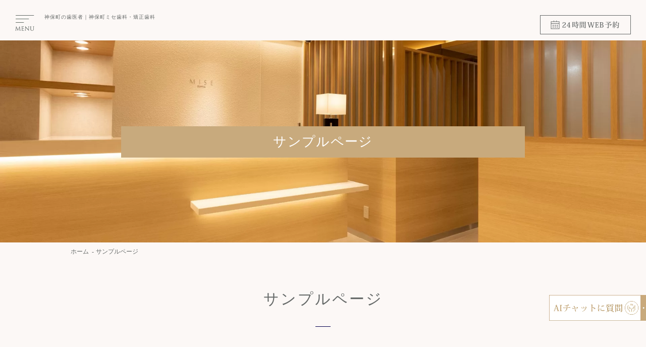

--- FILE ---
content_type: text/html; charset=UTF-8
request_url: https://www.mise-dc.com/sample-page/
body_size: 8025
content:
<!doctype html>
<html>
<head>
<!-- wexal_pst_init.js does not exist -->
<!-- engagement_delay.js does not exist -->
<link rel="dns-prefetch" href="//www.googletagmanager.com/">
<link rel="preconnect" href="//www.googletagmanager.com/">
<link rel="dns-prefetch" href="//console.nomoca-ai.com/">
<link rel="dns-prefetch" href="//polyfill.io/">
<link rel="dns-prefetch" href="//ajax.googleapis.com/">
<!-- Google Tag Manager -->
<script>(function(w,d,s,l,i){w[l]=w[l]||[];w[l].push({'gtm.start':
new Date().getTime(),event:'gtm.js'});var f=d.getElementsByTagName(s)[0],
j=d.createElement(s),dl=l!='dataLayer'?'&l='+l:'';j.async=true;j.src=
'https://www.googletagmanager.com/gtm.js?id='+i+dl;f.parentNode.insertBefore(j,f);
})(window,document,'script','dataLayer','GTM-WRRS6ZD3');</script>
<!-- End Google Tag Manager -->
<meta charset="UTF-8">
<meta name="viewport" content="width=device-width, initial-scale=1">
<title>サンプルページ｜神保町の歯医者 | 神保町ミセ⻭科・矯正⻭科</title>
<link rel="shortcut icon" href="https://www.mise-dc.com/favicon.ico" type="image/vnd.microsoft.icon">
<link rel="icon" href="https://www.mise-dc.com/favicon.ico" type="image/vnd.microsoft.icon">
<link rel="shortcut icon" href="https://www.mise-dc.com/images/common/favicon.ico" type="image/vnd.microsoft.icon">
<link rel="icon" href="https://www.mise-dc.com/images/common/favicon.ico" type="image/vnd.microsoft.icon">
<link rel="canonical" href="https://www.mise-dc.com/">
<link rel="stylesheet" href="https://www.mise-dc.com/css/reset.css">
<link rel="stylesheet" href="https://www.mise-dc.com/css/common.css">
<link rel="stylesheet" href="https://www.mise-dc.com/css/page.css">
<link rel="stylesheet" href="https://www.mise-dc.com/css/page-sp.css">
<meta property="og:image" content="https://www.mise-dc.com/images/index/og_main.jpg"/>
<script crossorigin="anonymous" src="https://polyfill.io/v3/polyfill.min.js?features=default%2CHTMLPictureElement"></script>
<script src="https://ajax.googleapis.com/ajax/libs/jquery/3.5.1/jquery.min.js"></script>
<!-- All in One SEO 4.9.3 - aioseo.com -->
<meta name="description" content="これはサンプルページです。同じ位置に固定され、(多くのテーマでは) サイトナビゲーションメニューに含まれる点が"/>
<meta name="robots" content="max-image-preview:large"/>
<link rel="canonical" href="https://www.mise-dc.com/sample-page/"/>
<meta name="generator" content="All in One SEO (AIOSEO) 4.9.3"/>
<meta property="og:locale" content="ja_JP"/>
<meta property="og:site_name" content="神保町の歯医者・矯正歯科｜神保町ミセ⻭科・矯正⻭科 | 神保町駅から徒歩1分の神保町ミセ歯科・矯正歯科のホームページ。土日診療。虫歯治療から予防歯科、セラミックやホワイトニングの審美歯科、インプラント治療、歯列矯正まで幅広く診療しております。"/>
<meta property="og:type" content="article"/>
<meta property="og:title" content="サンプルページ | 神保町の歯医者・矯正歯科｜神保町ミセ⻭科・矯正⻭科"/>
<meta property="og:description" content="これはサンプルページです。同じ位置に固定され、(多くのテーマでは) サイトナビゲーションメニューに含まれる点が"/>
<meta property="og:url" content="https://www.mise-dc.com/sample-page/"/>
<meta property="article:published_time" content="2021-05-28T11:17:59+00:00"/>
<meta property="article:modified_time" content="2021-05-28T11:17:59+00:00"/>
<meta name="twitter:card" content="summary"/>
<meta name="twitter:title" content="サンプルページ | 神保町の歯医者・矯正歯科｜神保町ミセ⻭科・矯正⻭科"/>
<meta name="twitter:description" content="これはサンプルページです。同じ位置に固定され、(多くのテーマでは) サイトナビゲーションメニューに含まれる点が"/>
<script type="application/ld+json" class="aioseo-schema">
			{"@context":"https:\/\/schema.org","@graph":[{"@type":"BreadcrumbList","@id":"https:\/\/www.mise-dc.com\/sample-page\/#breadcrumblist","itemListElement":[{"@type":"ListItem","@id":"https:\/\/www.mise-dc.com#listItem","position":1,"name":"\u30db\u30fc\u30e0","item":"https:\/\/www.mise-dc.com","nextItem":{"@type":"ListItem","@id":"https:\/\/www.mise-dc.com\/sample-page\/#listItem","name":"\u30b5\u30f3\u30d7\u30eb\u30da\u30fc\u30b8"}},{"@type":"ListItem","@id":"https:\/\/www.mise-dc.com\/sample-page\/#listItem","position":2,"name":"\u30b5\u30f3\u30d7\u30eb\u30da\u30fc\u30b8","previousItem":{"@type":"ListItem","@id":"https:\/\/www.mise-dc.com#listItem","name":"\u30db\u30fc\u30e0"}}]},{"@type":"Organization","@id":"https:\/\/www.mise-dc.com\/#organization","name":"\u795e\u4fdd\u753a\u30df\u30bb\u6b6f\u79d1\u30fb\u77ef\u6b63\u6b6f\u79d1","description":"\u795e\u4fdd\u753a\u99c5\u304b\u3089\u5f92\u6b691\u5206\u306e\u795e\u4fdd\u753a\u30df\u30bb\u6b6f\u79d1\u30fb\u77ef\u6b63\u6b6f\u79d1\u306e\u30db\u30fc\u30e0\u30da\u30fc\u30b8\u3002\u571f\u65e5\u8a3a\u7642\u3002\u866b\u6b6f\u6cbb\u7642\u304b\u3089\u4e88\u9632\u6b6f\u79d1\u3001\u30bb\u30e9\u30df\u30c3\u30af\u3084\u30db\u30ef\u30a4\u30c8\u30cb\u30f3\u30b0\u306e\u5be9\u7f8e\u6b6f\u79d1\u3001\u30a4\u30f3\u30d7\u30e9\u30f3\u30c8\u6cbb\u7642\u3001\u6b6f\u5217\u77ef\u6b63\u307e\u3067\u5e45\u5e83\u304f\u8a3a\u7642\u3057\u3066\u304a\u308a\u307e\u3059\u3002","url":"https:\/\/www.mise-dc.com\/","telephone":"+81355777030","logo":{"@type":"ImageObject","url":"http:\/\/www.mise-dc.com\/images\/common\/logo_kanban.png","@id":"https:\/\/www.mise-dc.com\/sample-page\/#organizationLogo"},"image":{"@id":"https:\/\/www.mise-dc.com\/sample-page\/#organizationLogo"}},{"@type":"WebPage","@id":"https:\/\/www.mise-dc.com\/sample-page\/#webpage","url":"https:\/\/www.mise-dc.com\/sample-page\/","name":"\u30b5\u30f3\u30d7\u30eb\u30da\u30fc\u30b8 | \u795e\u4fdd\u753a\u306e\u6b6f\u533b\u8005\u30fb\u77ef\u6b63\u6b6f\u79d1\uff5c\u795e\u4fdd\u753a\u30df\u30bb\u2eed\u79d1\u30fb\u77ef\u6b63\u2eed\u79d1","description":"\u3053\u308c\u306f\u30b5\u30f3\u30d7\u30eb\u30da\u30fc\u30b8\u3067\u3059\u3002\u540c\u3058\u4f4d\u7f6e\u306b\u56fa\u5b9a\u3055\u308c\u3001(\u591a\u304f\u306e\u30c6\u30fc\u30de\u3067\u306f) \u30b5\u30a4\u30c8\u30ca\u30d3\u30b2\u30fc\u30b7\u30e7\u30f3\u30e1\u30cb\u30e5\u30fc\u306b\u542b\u307e\u308c\u308b\u70b9\u304c","inLanguage":"ja","isPartOf":{"@id":"https:\/\/www.mise-dc.com\/#website"},"breadcrumb":{"@id":"https:\/\/www.mise-dc.com\/sample-page\/#breadcrumblist"},"datePublished":"2021-05-28T11:17:59+09:00","dateModified":"2021-05-28T11:17:59+09:00"},{"@type":"WebSite","@id":"https:\/\/www.mise-dc.com\/#website","url":"https:\/\/www.mise-dc.com\/","name":"\u795e\u4fdd\u753a\u30df\u30bb\u6b6f\u79d1\u30fb\u77ef\u6b63\u6b6f\u79d1","description":"\u795e\u4fdd\u753a\u99c5\u304b\u3089\u5f92\u6b691\u5206\u306e\u795e\u4fdd\u753a\u30df\u30bb\u6b6f\u79d1\u30fb\u77ef\u6b63\u6b6f\u79d1\u306e\u30db\u30fc\u30e0\u30da\u30fc\u30b8\u3002\u571f\u65e5\u8a3a\u7642\u3002\u866b\u6b6f\u6cbb\u7642\u304b\u3089\u4e88\u9632\u6b6f\u79d1\u3001\u30bb\u30e9\u30df\u30c3\u30af\u3084\u30db\u30ef\u30a4\u30c8\u30cb\u30f3\u30b0\u306e\u5be9\u7f8e\u6b6f\u79d1\u3001\u30a4\u30f3\u30d7\u30e9\u30f3\u30c8\u6cbb\u7642\u3001\u6b6f\u5217\u77ef\u6b63\u307e\u3067\u5e45\u5e83\u304f\u8a3a\u7642\u3057\u3066\u304a\u308a\u307e\u3059\u3002","inLanguage":"ja","publisher":{"@id":"https:\/\/www.mise-dc.com\/#organization"}}]}
		</script>
<!-- All in One SEO -->
<link rel="alternate" type="application/rss+xml" title="神保町の歯医者・矯正歯科｜神保町ミセ⻭科・矯正⻭科 &raquo; フィード" href="https://www.mise-dc.com/feed/"/>
<link rel="alternate" type="application/rss+xml" title="神保町の歯医者・矯正歯科｜神保町ミセ⻭科・矯正⻭科 &raquo; コメントフィード" href="https://www.mise-dc.com/comments/feed/"/>
<link rel="alternate" type="application/rss+xml" title="神保町の歯医者・矯正歯科｜神保町ミセ⻭科・矯正⻭科 &raquo; サンプルページ のコメントのフィード" href="https://www.mise-dc.com/sample-page/feed/"/>
<link rel="alternate" title="oEmbed (JSON)" type="application/json+oembed" href="https://www.mise-dc.com/wp-json/oembed/1.0/embed?url=https%3A%2F%2Fwww.mise-dc.com%2Fsample-page%2F"/>
<link rel="alternate" title="oEmbed (XML)" type="text/xml+oembed" href="https://www.mise-dc.com/wp-json/oembed/1.0/embed?url=https%3A%2F%2Fwww.mise-dc.com%2Fsample-page%2F&#038;format=xml"/>
<!-- This site uses the Google Analytics by MonsterInsights plugin v9.11.1 - Using Analytics tracking - https://www.monsterinsights.com/ -->
<!-- Note: MonsterInsights is not currently configured on this site. The site owner needs to authenticate with Google Analytics in the MonsterInsights settings panel. -->
<!-- No tracking code set -->
<!-- / Google Analytics by MonsterInsights -->
<style id='wp-img-auto-sizes-contain-inline-css' type='text/css'>
img:is([sizes=auto i],[sizes^="auto," i]){contain-intrinsic-size:3000px 1500px}
/*# sourceURL=wp-img-auto-sizes-contain-inline-css */
</style>
<style id='wp-emoji-styles-inline-css' type='text/css'>

	img.wp-smiley, img.emoji {
		display: inline !important;
		border: none !important;
		box-shadow: none !important;
		height: 1em !important;
		width: 1em !important;
		margin: 0 0.07em !important;
		vertical-align: -0.1em !important;
		background: none !important;
		padding: 0 !important;
	}
/*# sourceURL=wp-emoji-styles-inline-css */
</style>
<style id='wp-block-library-inline-css' type='text/css'>
:root{--wp-block-synced-color:#7a00df;--wp-block-synced-color--rgb:122,0,223;--wp-bound-block-color:var(--wp-block-synced-color);--wp-editor-canvas-background:#ddd;--wp-admin-theme-color:#007cba;--wp-admin-theme-color--rgb:0,124,186;--wp-admin-theme-color-darker-10:#006ba1;--wp-admin-theme-color-darker-10--rgb:0,107,160.5;--wp-admin-theme-color-darker-20:#005a87;--wp-admin-theme-color-darker-20--rgb:0,90,135;--wp-admin-border-width-focus:2px}@media (min-resolution:192dpi){:root{--wp-admin-border-width-focus:1.5px}}.wp-element-button{cursor:pointer}:root .has-very-light-gray-background-color{background-color:#eee}:root .has-very-dark-gray-background-color{background-color:#313131}:root .has-very-light-gray-color{color:#eee}:root .has-very-dark-gray-color{color:#313131}:root .has-vivid-green-cyan-to-vivid-cyan-blue-gradient-background{background:linear-gradient(135deg,#00d084,#0693e3)}:root .has-purple-crush-gradient-background{background:linear-gradient(135deg,#34e2e4,#4721fb 50%,#ab1dfe)}:root .has-hazy-dawn-gradient-background{background:linear-gradient(135deg,#faaca8,#dad0ec)}:root .has-subdued-olive-gradient-background{background:linear-gradient(135deg,#fafae1,#67a671)}:root .has-atomic-cream-gradient-background{background:linear-gradient(135deg,#fdd79a,#004a59)}:root .has-nightshade-gradient-background{background:linear-gradient(135deg,#330968,#31cdcf)}:root .has-midnight-gradient-background{background:linear-gradient(135deg,#020381,#2874fc)}:root{--wp--preset--font-size--normal:16px;--wp--preset--font-size--huge:42px}.has-regular-font-size{font-size:1em}.has-larger-font-size{font-size:2.625em}.has-normal-font-size{font-size:var(--wp--preset--font-size--normal)}.has-huge-font-size{font-size:var(--wp--preset--font-size--huge)}.has-text-align-center{text-align:center}.has-text-align-left{text-align:left}.has-text-align-right{text-align:right}.has-fit-text{white-space:nowrap!important}#end-resizable-editor-section{display:none}.aligncenter{clear:both}.items-justified-left{justify-content:flex-start}.items-justified-center{justify-content:center}.items-justified-right{justify-content:flex-end}.items-justified-space-between{justify-content:space-between}.screen-reader-text{border:0;clip-path:inset(50%);height:1px;margin:-1px;overflow:hidden;padding:0;position:absolute;width:1px;word-wrap:normal!important}.screen-reader-text:focus{background-color:#ddd;clip-path:none;color:#444;display:block;font-size:1em;height:auto;left:5px;line-height:normal;padding:15px 23px 14px;text-decoration:none;top:5px;width:auto;z-index:100000}html :where(.has-border-color){border-style:solid}html :where([style*=border-top-color]){border-top-style:solid}html :where([style*=border-right-color]){border-right-style:solid}html :where([style*=border-bottom-color]){border-bottom-style:solid}html :where([style*=border-left-color]){border-left-style:solid}html :where([style*=border-width]){border-style:solid}html :where([style*=border-top-width]){border-top-style:solid}html :where([style*=border-right-width]){border-right-style:solid}html :where([style*=border-bottom-width]){border-bottom-style:solid}html :where([style*=border-left-width]){border-left-style:solid}html :where(img[class*=wp-image-]){height:auto;max-width:100%}:where(figure){margin:0 0 1em}html :where(.is-position-sticky){--wp-admin--admin-bar--position-offset:var(--wp-admin--admin-bar--height,0px)}@media screen and (max-width:600px){html :where(.is-position-sticky){--wp-admin--admin-bar--position-offset:0px}}

/*# sourceURL=wp-block-library-inline-css */
</style>
<style id='classic-theme-styles-inline-css' type='text/css'>
/*! This file is auto-generated */
.wp-block-button__link{color:#fff;background-color:#32373c;border-radius:9999px;box-shadow:none;text-decoration:none;padding:calc(.667em + 2px) calc(1.333em + 2px);font-size:1.125em}.wp-block-file__button{background:#32373c;color:#fff;text-decoration:none}
/*# sourceURL=/wp-includes/css/classic-themes.min.css */
</style>
<link rel='stylesheet' id='contact-form-7-css' href='https://www.mise-dc.com/wp-content/plugins/contact-form-7/includes/css/styles.css?ver=5.9' type='text/css' media='all'/>
<link rel='stylesheet' id='aurora-heatmap-css' href='https://www.mise-dc.com/wp-content/plugins/aurora-heatmap/style.css?ver=1.7.1' type='text/css' media='all'/>
<link rel='stylesheet' id='wp-block-paragraph-css' href='https://www.mise-dc.com/wp-includes/blocks/paragraph/style.min.css?ver=6.9' type='text/css' media='all'/>
<link rel='stylesheet' id='wp-block-quote-css' href='https://www.mise-dc.com/wp-includes/blocks/quote/style.min.css?ver=6.9' type='text/css' media='all'/>
<script type="text/javascript" id="aurora-heatmap-js-extra">
/* <![CDATA[ */
var aurora_heatmap = {"_mode":"reporter","ajax_url":"https://www.mise-dc.com/wp-admin/admin-ajax.php","action":"aurora_heatmap","reports":"click_pc,click_mobile","debug":"0","ajax_delay_time":"3000","ajax_interval":"10","ajax_bulk":null};
//# sourceURL=aurora-heatmap-js-extra
/* ]]> */
</script>
<script type="text/javascript" src="https://www.mise-dc.com/wp-content/plugins/aurora-heatmap/js/aurora-heatmap.min.js?ver=1.7.1" id="aurora-heatmap-js"></script>
<link rel="https://api.w.org/" href="https://www.mise-dc.com/wp-json/"/><link rel="alternate" title="JSON" type="application/json" href="https://www.mise-dc.com/wp-json/wp/v2/pages/2"/><link rel="EditURI" type="application/rsd+xml" title="RSD" href="https://www.mise-dc.com/xmlrpc.php?rsd"/>
<meta name="generator" content="WordPress 6.9"/>
<link rel='shortlink' href='https://www.mise-dc.com/?p=2'/>
<script>
	(function(d) {
	  var config = {
		kitId: 'zke0eyg',
		scriptTimeout: 3000,
		async: true
	  },
	  h=d.documentElement,t=setTimeout(function(){h.className=h.className.replace(/\bwf-loading\b/g,"")+" wf-inactive";},config.scriptTimeout),tk=d.createElement("script"),f=false,s=d.getElementsByTagName("script")[0],a;h.className+=" wf-loading";tk.src='https://use.typekit.net/'+config.kitId+'.js';tk.async=true;tk.onload=tk.onreadystatechange=function(){a=this.readyState;if(f||a&&a!="complete"&&a!="loaded")return;f=true;clearTimeout(t);try{Typekit.load(config)}catch(e){}};s.parentNode.insertBefore(tk,s)
	})(document);
</script>
<!--
<PageMap>
	<DataObject type="thumbnail">
		<Attribute name="src" value="https://www.mise-dc.com/images/index/thumbnail.jpg" />
		<Attribute name="width" value="100" />
		<Attribute name="height" value="100" />
	</DataObject>
</PageMap>
-->
<script type="application/ld+json">
		{
			"@context": "http://schema.org",

			"@type": "LocalBusiness",

			"name": "神保町ミセ歯科・矯正歯科 インプラント/歯周病/矯正歯科/歯医者",

			"image": "https://www.mise-dc.com/images/doctor/dr_new_02.jpg",

			"address": {
				"@type": "PostalAddress",
				"streetAddress": "神田神保町１丁目４ 神保町１－４ビル 2F",
				"addressLocality": "千代田区",
				"addressRegion": "東京都",
				"postalCode": "101-0051",
				"addressCountry": "JP"
			},

			"telephone": "03-5577-7030",
			"priceRange": "¥3,000～¥1,000,000",
		"openingHoursSpecification": [{
				"@type": "OpeningHoursSpecification",
				"dayOfWeek": [
				"Sunday",
					"Monday",
					"Tuesday",
					"Wednesday",
					"Friday",
					"Saturday"				
				],
				"opens": "9:00",
				"closes": "19:00"
			}]
		}
	</script>
<script type="application/ld+json">
    {
      "@context": "https://schema.org",
      "@type": "BreadcrumbList",
      "itemListElement": [{
        "@type": "ListItem",
        "position": 1,
        "name": "神保町ミセ⻭科・矯正⻭科",
        "item": "https://www.mise-dc.com/"
      },{
        "@type": "ListItem",
        "position": 2,
        "name": "サンプルページ",
        "item": "https://www.mise-dc.com/sample-page/"
      }]
    }
</script>
</head>
<!-- Google tag (gtag.js) -->
<script async src="https://www.googletagmanager.com/gtag/js?id=AW-16510282217"></script>
<script>
  window.dataLayer = window.dataLayer || [];
  function gtag(){dataLayer.push(arguments);}
  gtag('js', new Date());

  gtag('config', 'AW-16510282217');
</script>
<body id="top">
<!-- Google Tag Manager (noscript) -->
<noscript><iframe src="https://www.googletagmanager.com/ns.html?id=GTM-WRRS6ZD3" height="0" width="0" style="display:none;visibility:hidden"></iframe></noscript>
<!-- End Google Tag Manager (noscript) -->
<div class="body-wrap" id="container">
<div class="fixedBox pc">
<div class="inner flexB">
<div class="menuBtn"></div>
<div class="logo"><a href="/">
<img src="https://www.mise-dc.com/images/common/logo_img01.png" alt="神保町ミセ⻭科・矯正⻭科">
</a></div>
<div class="link"><a href="https://www.mise-dc.com/contact.html">
<img src="https://www.mise-dc.com/images/common/img02.png" alt="24時間WEB予約">
</a></div>
</div>
</div>
<div class="spFixedBox sp flex">
<div class="menuBtn"></div>
<div class="tel"><a href="tel:03-5577-7030"><span>電話をかける</span></a></div>
<div class="web"><a href="https://www.mise-dc.com/contact.html"><span>24時間WEB予約</span></a></div>
</div>
<div class="menuBox">
<div class="logoImg sp">
<a href="/"><img src="https://www.mise-dc.com/images/common/h1_img.png" width="265" alt="神保町ミセ⻭科・矯正⻭科"></a>
</div>
<ul>
<li><a href="/">HOME</a></li>
<li><a href="https://www.mise-dc.com/feature.html">当院の特徴</a></li>
<li><a href="https://www.mise-dc.com/first.html">初めての方へ</a></li>
<li><a href="https://www.mise-dc.com/doctor.html">ドクター紹介</a></li>
<li><a href="https://www.mise-dc.com/treatment/">診療メニュー</a></li>
<li><a href="https://www.mise-dc.com/price.html">料金表</a>
</li><li><a href="https://www.mise-dc.com/price.html#loan">デンタルローン</a>
</li><li><a href="https://www.mise-dc.com/price.html#koujo">医療費控除</a></li>
<li><a href="https://www.mise-dc.com/clinic.html">医院紹介</a></li>
<li><a href="https://www.mise-dc.com/access.html">アクセス</a></li>
</ul>
</div>
<header id="gHeader" class="flexB">
<div class="hBox flex">
<div class="menuBtn"></div>
<p><a href="/">神保町の⻭医者</a>｜神保町ミセ⻭科・矯正⻭科</p>
</div>
<div class="hLink pc"><a href="/contact.html">
<img src="https://www.mise-dc.com/images/common/img02.png" alt="24時間WEB予約">
</a></div>
</header>
<div class="mv clinic">
<!---------------------------------------------------------------------------
            .mv に任意のクラス名を足してpage.cssにてbackground-imageを設定してください。
            (sampleの部分を任意のものに変える)
        ---------------------------------------------------------------------------->
</div>
<ul class="pankuzu">
<li><a href="/">ホーム</a></li>
<li><a href="https://www.mise-dc.com/sample-page/">サンプルページ</a></li>
</ul>
<main id="main">
<h1 class="blog_1">サンプルページ</h1>
<section>
<div id="post-2" class="post-2 page type-page status-publish hentry">
<h1 class="entry-title">サンプルページ</h1>
<p>これはサンプルページです。同じ位置に固定され、(多くのテーマでは) サイトナビゲーションメニューに含まれる点がブログ投稿とは異なります。まずは、サイト訪問者に対して自分のことを説明する自己紹介ページを作成するのが一般的です。たとえば以下のようなものです。</p>
<blockquote class="wp-block-quote is-layout-flow wp-block-quote-is-layout-flow"><p>はじめまして。昼間はバイク便のメッセンジャーとして働いていますが、俳優志望でもあります。これは僕のサイトです。ロサンゼルスに住み、ジャックという名前のかわいい犬を飼っています。好きなものはピニャコラーダ、そして通り雨に濡れること。</p></blockquote>
<p>または、このようなものです。</p>
<blockquote class="wp-block-quote is-layout-flow wp-block-quote-is-layout-flow"><p>XYZ 小道具株式会社は1971年の創立以来、高品質の小道具を皆様にご提供させていただいています。ゴッサム・シティに所在する当社では2,000名以上の社員が働いており、様々な形で地域のコミュニティへ貢献しています。</p></blockquote>
<p>新しく WordPress ユーザーになった方は、<a href="https://www.mise-dc.com/wp-admin/">ダッシュボード</a>へ行ってこのページを削除し、独自のコンテンツを含む新しいページを作成してください。それでは、お楽しみください !</p>
</div><!-- #post-## -->
</section>
</main>
<script>
    document.addEventListener('DOMContentLoaded', () => {
        const tocList = document.getElementById('toc-list');
        const headings = document.querySelectorAll('main h2, main h3');
        let h2Counter = 0;

        headings.forEach((heading, index) => {
            // 自動でIDを付与
            if (!heading.id) {
                heading.id = `heading-${index + 1}`;
            }

            const li = document.createElement('li');

            if (heading.tagName.toLowerCase() === 'h2') {
                h2Counter += 1;
                li.innerHTML = `<a href="#${heading.id}"><span class="number">${h2Counter}</span>${heading.textContent}</a>`;
            } else {
                li.innerHTML = `<a href="#${heading.id}">${heading.textContent}</a>`;
                li.classList.add('h3'); // 子見出しスタイル
            }

            tocList.appendChild(li);
        });

        // 開閉ボタンの処理
        const toggleBtn = document.querySelector('.toggle-btn');
        const toggleText = toggleBtn.querySelector('.toggle-text');
        const toggleAction = toggleBtn.querySelector('.toggle-action');
        const toc = document.querySelector('.toc');
        const toggleControl = document.querySelector('.toggle-control');

        const updateButtonText = () => {
            const isOpen = toc.classList.contains('open');
            toggleText.textContent = '目次';
            toggleAction.textContent = isOpen ? '閉じる' : '開く';
            toggleControl.textContent = isOpen ? '[閉じる]' : '開ける';
        };

        toggleBtn.addEventListener('click', () => {
            toc.classList.toggle('open');
            updateButtonText();
        });

        toggleControl.addEventListener('click', () => {
            toc.classList.toggle('open');
            updateButtonText();
        });

        // PCではデフォルトで開く
        if (window.innerWidth > 768) {
            toc.classList.add('open');
        }

        updateButtonText();
    });
</script>
<script>
    document.querySelectorAll('.qa-question').forEach(q => {
      q.addEventListener('click', () => {
        const item = q.closest('.qa-item');
        item.classList.toggle('open');
      });
    });
  </script>
<footer id="gFooter">
<div class="fBox">
<div class="fLogo"><a href="/">
<img src="https://www.mise-dc.com/images/common/f_logo.png" alt="神保町ミセ⻭科・矯正⻭科">
</a></div>
<div class="inner flexB">
<div class="lBox">
<div class="comTel"><a href="tel:03-5577-7030">03-5577-7030</a></div>
<p class="add">〒101-0051<br>
東京都千代田区神田神保町1-4<br class="sp">
神保町1-4ビル2F</p>
<p>神保町の歯医者｜神保町ミセ歯科・矯正歯科</p>
<p>東京メトロ半蔵門線神保町駅徒歩1分<br>
都営地下鉄三田線徒歩1分<br>
都営地下鉄新宿線徒歩1分</p>
<div class="tableBox">
<table>
<tbody>
<tr>
<th>診療時間</th>
<td>午前</td>
<td>午後</td>
</tr>
<tr>
<th>月・火・水・金</th>
<td>09:30 - 13:30</td>
<td>15:00 - 19:00</td>
</tr>
<tr>
<th>土</th>
<td>09:00 - 13:00</td>
<td>14:30 - 18:30</td>
</tr>
<tr>
<th>日</th>
<td>09:00 - 14:30</td>
<td>-</td>
</tr>
<tr>
                                   <th>祝日<br><span class="smalltime">(木曜以外の平日)</span></th>
<td>09:00 - 14:30</td>
<td>-</td>
</tr>
</tbody>
</table>
</div>
<p class="note">
※休診日：木曜・第1,3日曜・第2,4,5月曜<br>
※勉強会参加等で急遽休診になることがあります
</p>
</div>
<div class="rBox flexB">
<div class="naviBox">
<ul class="naviList">
<li><a href="/">HOME</a></li>
<li><a href="https://www.mise-dc.com/doctor.html">ドクター紹介</a></li>
<li class="li01"><a href="https://www.mise-dc.com/feature.html">当院の特徴</a>
<!--
								<span class="icon sp"></span>
                                <ul class="subNavi subNavi01">
                                    <li><a href="../feature.html#feature1">- 東京医科歯科大学の紹介先クリニック</a></li>
                                    <li><a href="../feature.html#feature2">- 患者様に寄り添うカウンセリング</a></li>
                                    <li><a href="../feature.html#feature3">- 痛くない・怖くない患者様⽬線の診療</a></li>
                                    <li><a href="../feature.html#feature4">- 各専⾨ドクターとのチーム診療</a></li>
                                    <li><a href="../feature.html#feature5">- 先進の医療設備、プライバシー保護</a></li>
                                    <li><a href="../feature.html#feature6">- セカンドオピニオン対応医院</a></li>
                                </ul>
-->
</li>
<li><a href="https://www.mise-dc.com/first.html">初めての⽅へ</a></li>
<li><a href="https://www.mise-dc.com/clinic.html">医院紹介</a></li>
<li><a href="https://www.mise-dc.com/price.html">料金表</a></li>
<li><a href="https://www.mise-dc.com/access.html">アクセス</a></li>
<li><a href="https://www.mise-dc.com/recruit.html">求人情報</a></li>
<li><a href="https://www.mise-dc.com/contact.html">お問い合わせ</a></li>
</ul>
</div>
<div class="naviBox naviBox01">
<ul class="naviList">
<li><a href="https://www.mise-dc.com/treatment/">診療メニュー</a>
<ul class="subNavi">
<li><a href="https://www.mise-dc.com/treatment/caries.html">- 虫歯治療</a></li>
<li><a href="https://www.mise-dc.com/treatment/perio.html">- 歯周病</a></li>
<li><a href="https://www.mise-dc.com/treatment/endo.html">- 根管治療</a></li>
<li><a href="https://www.mise-dc.com/treatment/wisdom.html">- 親知らず抜歯</a></li>
<li><a href="https://www.mise-dc.com/treatment/esthetic.html">- 審美歯科</a></li>
<li><a href="https://www.mise-dc.com/treatment/ortho.html">- 矯正歯科</a></li>
<li><a href="https://www.mise-dc.com/treatment/whitening.html">- ホワイトニング</a></li>
<li><a href="https://www.mise-dc.com/treatment/implant.html">- インプラント</a></li>
<li><a href="https://www.mise-dc.com/treatment/kids.html">- 小児歯科</a></li>
<li><a href="https://www.mise-dc.com/treatment/bruxism.html">- TMDs(顎関節症)<br>
食いしばり治療</a></li>
<li><a href="https://www.mise-dc.com/treatment/denture.html">- 入れ歯</a></li>
<li><a href="https://www.mise-dc.com/treatment/surgery.html">- 口腔外科</a></li>
<li><a href="https://www.mise-dc.com/treatment/prevention.html">- 予防歯科</a></li>
</ul>
</li>
</ul>
</div>
</div>
</div>
<div class="bnr_wrap mt40">
<a href="https://www.mise-dc.com/recruit.html">
<img src="https://www.mise-dc.com/images/recruit/recruit_pc.jpg" alt="求人バナー">
<!--                    <img src="images/recruit/recruit_sp.jpg" alt="求人バナー" class="sp">-->
</a>
</div>
</div>
<button id="open-chatbot">
<img class="chatbot-ai" src="/images/common/fixed_ai_pc.png" alt="チャットボット">
</button>
<div class="address"><a href="/"><small class="copyright">&copy;神保町の⻭医者｜神保町ミセ⻭科・矯正⻭科</small></a></div>
</footer>
</div><!-- .body-wrap -->
<script type="text/javascript" src="https://www.mise-dc.com/js/common.js"></script>
<script type="text/javascript" src="https://www.mise-dc.com/js/page.js"></script>
<script src="https://console.nomoca-ai.com/api/chatbot?bid=NDI3MTM5NTItNjU3MS01OGYxLTVmN2ItZmY2MWEzMmY5NTBkOkJvdDo4NjE=&open_trigger=banner"></script>
</body>
</html>

--- FILE ---
content_type: text/css
request_url: https://www.mise-dc.com/css/common.css
body_size: 2583
content:
@import url("https://fonts.googleapis.com/css2?family=Noto+Sans+JP:wght@100;300;400;500;700;900&display=swap");html{font-size:62.5%}body,input,option,select,table,textarea{font-family:kozuka-gothic-pr6n,sans-serif}img{height:auto;max-width:100%;vertical-align:top}a,a:link{text-decoration:none;transition:.3s;-webkit-transition:.3s}a,a:active,a:hover,a:link,a:visited{color:#656968}.clearfix:after{clear:both;content:"";display:block}.flex,.flexA,.flexB,.flexC{display:flex;flex-wrap:wrap}.flexA{justify-content:space-around}.flexB{justify-content:space-between}.flexC{justify-content:center}body{text-size-adjust:none;-webkit-text-size-adjust:none;background-color:#fff;color:#656968;font-size:1.5rem;font-weight:400;line-height:1.5}body.fixed{height:100%;overflow-y:scroll;position:fixed;width:100%;z-index:10000}#container{background-color:#f3eee7;position:relative;text-align:left}#main{display:block}a:hover{opacity:.7}@media (min-width:768px){.sp{display:none!important}}@media (max-width:1024px){a:hover,a:hover img{opacity:1!important}a[href^="tel:"]{cursor:pointer;pointer-events:auto}}@media (max-width:767px){.pc{display:none!important}}#gHeader{box-sizing:border-box;left:0;padding:26px 30px 0;position:absolute;top:0;width:100%;z-index:10}#gHeader .hBox .menuBtn{background:url(../images/common/webp/img01.webp) no-repeat top/38px auto;cursor:pointer;height:32px;margin:4px 20px 0 0;width:38px}.no-webp #gHeader .hBox .menuBtn{background-image:url(../images/common/img01.png)}#gHeader .hBox .menuBtn.on{background-image:url(../images/common/webp/close.webp)}.no-webp #gHeader .hBox .menuBtn.on{background-image:url(../images/common/close.png)}#gHeader .hBox p{font-size:1rem;letter-spacing:.1em;width:240px}#gHeader .hLink{margin-top:4px;width:180px}@media (max-width:767px){#gHeader{padding:18px 25px 0}#gHeader,#gHeader .hBox{display:block}#gHeader .hBox .menuBtn{display:none}#gHeader .hBox p{text-align:right;width:auto}}#gFooter{background-color:#656968;padding:100px 0 25px}#gFooter .fBox{margin:0 auto 72px;max-width:920px;padding:0 10px}#gFooter .fLogo{margin:0 auto 87px;width:492px}#gFooter .lBox{color:#fff;width:50%}#gFooter .lBox .comTel a{background-image:url(../images/common/webp/tel_img02.webp);color:#fff}#gFooter .lBox .comTel a:hover{opacity:1}.no-webp #gFooter .lBox .comTel a{background-image:url(../images/common/tel_img02.png)}#gFooter .lBox .add{letter-spacing:.12em;line-height:2;margin-bottom:37px}#gFooter .lBox .tableBox{margin-bottom:12px;width:100%}#gFooter .lBox .tableBox table{border-collapse:collapse;width:100%}#gFooter .lBox .tableBox td,#gFooter .lBox .tableBox th{border-bottom:1px solid grey;box-sizing:border-box;font-weight:400;letter-spacing:.12em;padding:16px 5px 16px 30px;text-align:left;vertical-align:top;width:34.2%;word-break:break-all}#gFooter .lBox .tableBox tr:first-of-type td,#gFooter .lBox .tableBox tr:first-of-type th{border-top:1px solid #b3b3b3}#gFooter .lBox .tableBox tr:last-of-type td,#gFooter .lBox .tableBox tr:last-of-type th{border-bottom:1px solid #b3b3b3}#gFooter .lBox .tableBox td{padding-left:5px;text-align:center;width:32.9%}#gFooter .lBox .note{font-size:1.3rem;letter-spacing:.12em;text-align:right}#gFooter .rBox{margin-top:-8px;width:41.2%}#gFooter .rBox .naviBox{width:61%}#gFooter .rBox .naviList li a{color:#ccc;font-size:1.4rem;letter-spacing:.05em;line-height:2.71}#gFooter .rBox .naviList li .subNavi{margin:-7px 0 4px}#gFooter .rBox .naviList li .subNavi li a{font-size:1.2rem;line-height:2.33}#gFooter .rBox .naviBox01{width:33.5%}#gFooter .address{margin:0 auto;max-width:1330px;padding:0 10px;text-align:right}#gFooter .copyright{color:#fff;font-size:1.2rem;letter-spacing:.12em}@media (max-width:950px){#gFooter .inner{display:block}#gFooter .lBox{margin-bottom:20px;width:auto}#gFooter .rBox{width:auto}}@media (max-width:767px){#gFooter{padding:51px 0 66px}#gFooter .fBox{margin:0 auto 33px;max-width:none;padding:0 25px}#gFooter .fLogo{margin:0 auto 28px;max-width:325px;width:auto}#gFooter .lBox{margin-bottom:27px}#gFooter .lBox .comTel{margin-bottom:14px;text-align:center}#gFooter .lBox .comTel a{padding-top:3px}#gFooter .lBox .add{font-size:1.4rem;margin-bottom:21px;text-align:center}#gFooter .lBox .tableBox{margin-bottom:15px}#gFooter .lBox .tableBox td,#gFooter .lBox .tableBox th{font-feature-settings:"palt";-moz-font-feature-settings:"palt";font-size:1.4rem;letter-spacing:.05em;padding:17px 2px 16px 10px}#gFooter .lBox .tableBox td{padding-left:2px}#gFooter .rBox{margin-top:0}#gFooter .rBox .naviBox{width:45.8%}#gFooter .rBox .naviList li{border-bottom:1px solid grey}#gFooter .rBox .naviList li a{font-size:1.4rem;line-height:2.65}#gFooter .rBox .naviList li.li01{position:relative}#gFooter .rBox .naviList li.li01 .icon{background:url(../images/common/webp/icon01.webp) no-repeat 50%/11px auto;display:block;height:11px;position:absolute;right:0;top:14px;width:11px}.no-webp #gFooter .rBox .naviList li.li01 .icon{background-image:url(../images/common/icon01.png)}#gFooter .rBox .naviList li.li01 .icon.on{background-image:url(../images/common/webp/icon01_on.webp)}.no-webp #gFooter .rBox .naviList li.li01 .icon.on{background-image:url(../images/common/icon01_on.png)}#gFooter .rBox .naviBox01{width:38%}#gFooter .rBox .naviList li .subNavi li{padding-left:.4em;text-indent:-.4em}#gFooter .rBox .naviBox01 li{border-bottom:none}#gFooter .rBox .naviList li .subNavi01{display:none;margin:0 -35px 10px 0}#gFooter .rBox .naviList li .subNavi01 li{border-bottom:none}#gFooter .rBox .naviList li .subNavi01 li a{font-size:1rem;letter-spacing:0}#gFooter .address{max-width:none;text-align:center}}@media (max-width:370px){#gFooter .rBox .naviList li .subNavi li a{font-size:1.1rem}#gFooter .rBox .naviList li .subNavi01 li a{font-size:.8rem}}@media (max-width:330px){#gFooter .lBox .note{font-size:1.1rem}#gFooter .lBox .tableBox td,#gFooter .lBox .tableBox th{font-size:1.2rem;letter-spacing:0}#gFooter .rBox .naviList li .subNavi li a{font-size:1rem}}@media (-ms-high-contrast:none){#gFooter .lBox .tableBox td,#gFooter .lBox .tableBox th{padding:23px 5px 10px 30px}}.trajan{font-family:trajan-pro-3,serif}.mincho{font-family:kozuka-mincho-pr6n,serif;font-weight:500}.content{margin:0 auto;max-width:920px;padding:0 10px}@media (max-width:767px){.content{max-width:none!important;padding:0 25px}}.comLink a,.comLink span{background:url(../images/common/webp/link01.webp) no-repeat right 8px center/21px auto;display:inline-block;font-family:trajan-pro-3,serif;font-size:1.3rem;letter-spacing:.05em;padding-right:35px;transition:all .3s}.no-webp .comLink a,.no-webp .comLink span{background-image:url(../images/common/link01.png)}.comLink span{padding-top:3px}.comLink a:hover{background:url(../images/common/webp/link01.webp) no-repeat 100%/21px auto;opacity:1}.no-webp .comLink a:hover{background-image:url(../images/common/link01.png)}@media (max-width:767px){.comLink a,.comLink span{background:url(../images/common/webp/link01.webp) no-repeat right 8px center/21px auto;padding-right:37px}.no-webp .comLink a,.no-webp .comLink span{background-image:url(../images/common/icon01_on.png)}.comLink a:hover{background:url(../images/common/webp/link01.webp) no-repeat right 8px center/21px auto}.no-webp .comLink a:hover{background-image:url(../images/common/link01.png)}.comLink a{padding-top:3px}}.headLine01{margin-bottom:36px}.headLine01 .jp{font-family:kozuka-mincho-pr6n,serif;font-size:3rem;font-weight:500;letter-spacing:.1em;position:relative}.headLine01 .jp:before{background-color:#656968;content:"";height:1px;position:absolute;right:-58px;top:50%;transform:translateY(-50%);width:30px}.headLine01 .en{color:#c8aa7d;display:block;font-family:trajan-pro-3,serif;font-size:1.8rem;font-weight:400;letter-spacing:.06em;margin-top:3px}@media (max-width:767px){.headLine01{margin-bottom:16px}.headLine01 .jp{font-size:2.1rem}.headLine01 .en{font-size:1.7rem;margin-top:1px}}@media (-ms-high-contrast:none){.headLine01 .jp:before{top:15px}}.comTel{margin-bottom:28px}.comTel a{background:url(../images/common/webp/tel_img01.webp) no-repeat 0/13px auto;font-family:trajan-pro-3,serif;font-size:2.2rem;letter-spacing:.1em;padding-left:19px}.no-webp .comTel a{background-image:url(../images/common/tel_img01.png)}@media (max-width:767px){.comTel{margin-bottom:8px}}.headLine02{margin-bottom:68px;text-align:center}.headLine02 .jp{display:inline-block;font-family:kozuka-mincho-pr6n,serif;font-size:3rem;font-weight:500;letter-spacing:.1em;padding:0 59px;position:relative}.headLine02 .jp:after,.headLine02 .jp:before{background-color:#656968;content:"";height:1px;left:0;position:absolute;top:50%;width:30px}.headLine02 .jp:after{left:auto;right:0}.headLine02 .en{color:#c8aa7d;display:block;font-family:trajan-pro-3,serif;font-size:1.8rem;font-weight:500;letter-spacing:.06em;margin-top:3px}@media (max-width:767px){.headLine02{margin-bottom:22px}.headLine02 .jp{font-size:2.1rem}.headLine02 .en{font-size:1.7rem;margin-top:1px}}@media (-ms-high-contrast:none){.headLine02 .jp:after,.headLine02 .jp:before{top:5px}}.comBtn{margin-bottom:71px;text-align:center}.comBtn a{display:inline-block;text-align:center}.comBtn a span{background:url(../images/common/webp/link03.webp) no-repeat 0/51px auto;display:inline-block;letter-spacing:.1em;padding:25px 0 22px 68px;transition:all .3s}.no-webp .comBtn a span{background-image:url(../images/common/link03.png)}.comBtn a:hover{opacity:1}.comBtn a:hover span{background-image:url(../images/common/webp/link03_on.webp)}.no-webp .comBtn a:hover span{background-image:url(../images/common/link03_on.png)}@media (max-width:767px){.comBtn{margin-bottom:22px}.comBtn a span{background:url(../images/common/webp/link03.webp) no-repeat 0/45px auto;font-size:1.4rem;padding:25px 0 22px 59px}.no-webp .comBtn a span{background-image:url(../images/common/link03.png)}.comBtn a:hover span{background-image:url(../images/common/webp/link03.webp)}.no-webp .comBtn a:hover span{background-image:url(../images/common/link03.png)}}@media (-ms-high-contrast:none){.comBtn a span{padding:31px 0 17px 68px}}.fixedBox{background-color:hsla(0,0%,100%,.9);box-sizing:border-box;left:0;padding:26px 30px;position:fixed;top:0;width:100%;z-index:100}.fixedBox .inner{align-items:center}.fixedBox .menuBtn{background:url(../images/common/webp/img01.webp) no-repeat 50%/39px auto;cursor:pointer;height:32px;margin-top:-2px;width:39px}.no-webp .fixedBox .menuBtn{background-image:url(../images/common/img01.png)}.fixedBox .menuBtn.on{background-image:url(../images/common/webp/close.webp)}.no-webp .fixedBox .menuBtn.on{background-image:url(../images/common/close.png)}.fixedBox .logo{margin:4px -142px 0 0;width:304px}.fixedBox .link{width:180px;z-index:10000}.menuBox{background-color:#656968;box-sizing:border-box;height:100%;left:-304px;overflow-y:auto;padding:118px 10px 50px 105px;position:fixed;top:90px;transform:translateZ(1000px);transition:all 1s;width:304px;z-index:51}.menuBox.on01{display:block!important;left:0}.menuBox li a{color:#fff;display:block;font-size:1.4rem;letter-spacing:.12em;padding:23px 0}@media (max-width:950px){.fixedBox .logo{margin-right:0}}@media (max-width:767px){.spFixedBox{background-color:#656968;border-top:1px solid #b3b3b3;bottom:0;left:0;position:fixed;width:100%;z-index:100}.spFixedBox>div{box-sizing:border-box;width:50%}.spFixedBox>div a{color:#fff;display:block;font-family:kozuka-mincho-pr6n,serif;font-size:1.4rem;font-weight:500;letter-spacing:.01em;padding:13px 5px;text-align:center}.spFixedBox>div a span{background:url(../images/common/webp/tel_img02.webp) no-repeat 0/11px auto;display:inline-block;padding:2px 0 0 20px}.no-webp .spFixedBox>div a span{background-image:url(../images/common/tel_img02.png)}.spFixedBox .tel{border-right:1px solid #b3b3b3}.spFixedBox .web a span{background:url(../images/common/webp/sp_icon01.webp) no-repeat 0/18px auto;padding-left:30px}.no-webp .spFixedBox .web a span{background-image:url(../images/common/sp_icon01.png)}.spFixedBox .menuBtn{background:url(../images/common/webp/sp_menu.webp) no-repeat 50%/58px auto;content:"";height:58px;left:9px;position:fixed;top:8px;width:58px}.no-webp .spFixedBox .menuBtn{background-image:url(../images/common/sp_menu.png)}.spFixedBox .menuBtn.on{background-image:url(../images/common/webp/sp_close.webp)}.no-webp .spFixedBox .menuBtn.on{background-image:url(../images/common/sp_close.png)}.menuBox{background-color:#f3eee7;box-sizing:border-box;left:-100%;padding:118px 10px 50px;top:0;width:100%}.menuBox.on01{left:0}.menuBox .logoImg{margin-bottom:38px;text-align:center}.menuBox li a{color:#656968;font-family:kozuka-mincho-pr6n,serif;font-size:1.6rem;letter-spacing:.1em;padding:8px 0;text-align:center}}.comLink.ta-c{text-align:center}.comLink.ta-c a{font-size:1.6rem;font-weight:700}.mt40{margin-top:40px}@media (max-width:767px){.mt40{margin-top:20px}}.bnr_list{align-items:center;display:flex;justify-content:space-between;margin-bottom:25px}.bnr_item{width:49%}@media (max-width:768px){.bnr_list{flex-direction:column}.bnr_item{width:100%}.bnr_item:not(:first-of-type){margin-top:20px}}#open-chatbot .chatbot-ai{bottom:5px;position:fixed;right:0;width:15%;z-index:999}@media (max-width:768px){#open-chatbot .chatbot-ai{bottom:58px;position:fixed;right:0;width:40%;z-index:999}}

--- FILE ---
content_type: text/css
request_url: https://www.mise-dc.com/css/page.css
body_size: 4267
content:
body{-webkit-font-smoothing:antialiased;-moz-osx-font-smoothing:grayscale}#container{background:#fcf8f6}.body-wrap{overflow:hidden;position:relative}.mv{background-position:bottom;background-size:cover;height:40rem;margin-bottom:.6rem;margin-top:8rem}.mv.sample{background-image:url(../images/dummy/mv01.jpg)}.pankuzu{margin:0 auto;width:1000px}.pankuzu li{display:inline-block;font-family:kozuka-mincho-pr6n,serif;font-size:1.2rem;font-weight:500}.pankuzu li:not(:last-of-type):after{content:"-";margin-left:.5em}.note{font-size:1.3rem;margin-top:20px}main{box-sizing:border-box;display:block;margin:6rem auto 14rem;width:800px}main h1{font-family:kozuka-mincho-pr6n,serif;font-size:3rem;font-weight:500;letter-spacing:.1em;line-height:1.6;margin-bottom:8rem;position:relative;text-align:center}main h1:after{background:#03004c;content:"";display:block;height:1px;margin:30px auto 0;width:30px}main section>img{display:block;margin:4rem 0;width:100%}main section+section{margin-top:8rem}main section>:first-cihld{margin-top:0!important}main section>:last-child{margin-bottom:0!important}main section h2:not(.no-style){background:#c8aa7d;color:#fff;font-size:2.6rem;line-height:1.6;margin:8rem 0 4rem;padding:.4em 1em;text-align:center}main section h2:not(.no-style),main section h3:not(.no-style){font-family:kozuka-mincho-pr6n,serif;font-weight:500;letter-spacing:.05em}main section h3:not(.no-style){border-bottom:1px solid;font-size:2.2rem;line-height:2;margin:6rem 0 2.6rem}main section h4:not(.no-style){background:#9b9b9c;color:#fff;font-size:1.8rem;margin:4rem 0 2rem;padding:.3em 1em}main section h4:not(.no-style),main section h5:not(.no-style){font-family:kozuka-mincho-pr6n,serif;font-weight:500;letter-spacing:.05em}main section h5:not(.no-style){font-size:1.6rem;margin:3rem 0 1em;padding-left:1em;position:relative}main section h5:not(.no-style):before{content:"●";left:0;position:absolute}main section h6:not(.no-style){color:#c8aa7d;font-family:kozuka-mincho-pr6n,serif;font-size:1.5rem;font-weight:500;letter-spacing:.05em;margin:1.3em 0 .8em}main section h2:not(.no-style)+*,main section h3:not(.no-style)+*,main section h4:not(.no-style)+*,main section h5:not(.no-style)+*,main section h6:not(.no-style)+*{margin-top:0!important}main section p{font-feature-settings:"palt";letter-spacing:.1em;line-height:2;margin-bottom:1em;text-align:justify}main section p strong{color:#c8aa7d;font-weight:700}main section ol:not([class]){counter-reset:number;margin:4rem 0}main section ol:not([class]) li{align-items:center;display:flex;font-size:1.6rem;letter-spacing:.05em;line-height:1.75em;min-height:5rem;padding-left:6.4rem;position:relative}main section ol:not([class]) li:before{align-items:center;background:#c8aa7d;box-sizing:border-box;color:#fff;content:counter(number);counter-increment:number;display:flex;font-family:kozuka-mincho-pr6n,serif;font-size:2.8rem;font-weight:500;height:5rem;justify-content:center;left:0;letter-spacing:0;position:absolute;top:0;width:5rem}main section ol:not([class]) li+li{margin-top:3rem}main section ul:not([class]){margin:4rem 0}main section ul:not([class]) li{font-size:1.6rem;letter-spacing:.1em;padding-left:2.3rem;position:relative}main section ul:not([class]) li:before{background:#c8aa7d;border-radius:1.5rem;content:"";height:1.5rem;left:.2rem;position:absolute;top:.5rem;width:1.5rem}main section ul:not([class]) li+li{margin-top:2rem}main section ol.flow{counter-reset:flow;margin:5rem 0}main section ol.flow li{line-height:2;position:relative;text-align:justify}main section ol.flow li+li{margin-top:4rem}main section ol.flow li.has-img{padding-right:40rem}main section ol.flow li strong:first-of-type{display:block;font-family:kozuka-mincho-pr6n,serif;font-size:1.8rem;font-weight:500;margin-bottom:1.2rem;padding-left:4rem;position:relative}main section ol.flow li strong:first-of-type:before{align-items:center;background:#c8aa7d;border-radius:1.5rem;box-sizing:border-box;color:#fff;content:counter(flow);counter-increment:flow;display:flex;font-family:kozuka-mincho-pr6n,serif;font-size:1.8rem;font-weight:500;height:3rem;justify-content:center;left:0;letter-spacing:0;position:absolute;width:3rem}main section ol.flow li img{position:absolute;right:0;top:0;width:35rem}main section table:not(.no-style){margin:2em 0;width:100%}main section table:not(.no-style) th{background:#fff;font-family:kozuka-mincho-pr6n,serif;font-weight:500;width:40%}main section table:not(.no-style) td,main section table:not(.no-style) th{border:1px solid #c8aa7d;line-height:1.7;padding:1em;vertical-align:middle}.dr-pic{align-items:center;background-color:#e3e3e3;display:flex;height:40rem;margin:10rem 0 4.5rem;padding-left:5rem;position:relative;width:100%}.dr-pic.coming{background:url(../images/doctor/dr-bg.jpg) #e3e3e3 no-repeat 50%/cover}.dr-pic img{bottom:0;position:absolute;right:0;width:36rem}main section h3.name{font-family:kozuka-mincho-pr6n,serif;font-size:2.4rem;font-weight:500;margin-bottom:35px;text-align:center}.history-row{display:flex;justify-content:space-between;letter-spacing:.05em;margin:3.6rem 0}.history-row .inner{width:37rem}.history-row .inner h4{background:#9b9b9c;color:#fff;font-family:kozuka-mincho-pr6n,serif;font-size:1.5rem;font-weight:500;margin-bottom:2.5rem;padding:.3em;text-align:center}.history-row .inner table{width:100%}.history-row .inner table th{font-weight:400;padding-right:1.5em;white-space:nowrap;width:1px}.history-row .inner table tr+tr>*{padding-top:.5em}.history-row .inner ul li{padding-left:1em;position:relative}.history-row .inner ul li:before{content:"・";left:0;position:absolute}.history-row .inner ul li+li{margin-top:.5em}#main .menuSec .imgBox{margin-bottom:58px}#main .menuSec .imgBox .photoBox{width:47.2%}#main .menuSec .imgBox .textBox{width:47.4%}#main .menuSec .imgBox .textBox .title{border-bottom:1px solid #ccc;font-size:1.8rem;font-weight:500;letter-spacing:.1em;margin-bottom:15px;padding:0 0 14px}#main .menuSec .imgBox .textBox .text{font-feature-settings:"palt";letter-spacing:.1em;line-height:2;margin-bottom:10px;text-align:justify}#main .menuSec .imgBox .textBox .comLink{margin-right:-8px;text-align:right}#main .menuSec .linkList{margin:-35px 0 50px}#main .menuSec .linkList li{border-radius:50%;height:151px;margin:35px 7px 0 0;overflow:hidden;width:150px}#main .menuSec .linkList li:last-of-type,#main .menuSec .linkList li:nth-of-type(5n){margin-right:0}#main .menuSec .linkList li a{background:#f3eee7 url(../images/index/webp/menu_pho01.webp) no-repeat top 45px center/50px auto;box-sizing:border-box;display:block;font-size:1.4rem;height:100%;letter-spacing:.1em;line-height:1.3;padding-top:85px;position:relative;text-align:center}.no-webp #main .menuSec .linkList li a{background-image:url(../images/index/menu_pho01.png)}#main .menuSec .linkList li a span{align-items:center;display:flex;justify-content:center;min-height:38px}#main .menuSec .linkList li a:hover{background:#656968 url(../images/index/webp/menu_pho11.webp) no-repeat top 45px center/50px auto;color:#fff}.no-webp #main .menuSec .linkList li a:hover{background-image:url(../images/index/menu_pho11.png)}#main .menuSec .linkList li.li02 a{background-image:url(../images/index/webp/menu_pho02.webp)}.no-webp #main .menuSec .linkList li.li02 a{background-image:url(../images/index/menu_pho02.png)}#main .menuSec .linkList li.li02 a:hover{background-image:url(../images/index/webp/menu_pho12.webp)}.no-webp #main .menuSec .linkList li.li02 a:hover{background-image:url(../images/index/menu_pho12.png)}#main .menuSec .linkList li.li03 a{background-image:url(../images/index/webp/menu_pho03.webp)}.no-webp #main .menuSec .linkList li.li03 a{background-image:url(../images/index/menu_pho03.png)}#main .menuSec .linkList li.li03 a:hover{background-image:url(../images/index/webp/menu_pho13.webp)}.no-webp #main .menuSec .linkList li.li03 a:hover{background-image:url(../images/index/menu_pho13.png)}#main .menuSec .linkList li.li04 a{background-image:url(../images/index/webp/menu_pho04.webp)}.no-webp #main .menuSec .linkList li.li04 a{background-image:url(../images/index/menu_pho04.png)}#main .menuSec .linkList li.li04 a:hover{background-image:url(../images/index/webp/menu_pho14.webp)}.no-webp #main .menuSec .linkList li.li04 a:hover{background-image:url(../images/index/menu_pho14.png)}#main .menuSec .linkList li.li05 a{background-image:url(../images/index/webp/menu_pho05.webp)}.no-webp #main .menuSec .linkList li.li05 a{background-image:url(../images/index/menu_pho05.png)}#main .menuSec .linkList li.li05 a:hover{background-image:url(../images/index/webp/menu_pho15.webp)}.no-webp #main .menuSec .linkList li.li05 a:hover{background-image:url(../images/index/menu_pho15.png)}#main .menuSec .linkList li.li06 a{background-image:url(../images/index/webp/menu_pho06.webp)}.no-webp #main .menuSec .linkList li.li06 a{background-image:url(../images/index/menu_pho06.png)}#main .menuSec .linkList li.li06 a:hover{background-image:url(../images/index/webp/menu_pho16.webp)}.no-webp #main .menuSec .linkList li.li06 a:hover{background-image:url(../images/index/menu_pho16.png)}#main .menuSec .linkList li.li07 a{background-image:url(../images/index/webp/menu_pho07.webp)}.no-webp #main .menuSec .linkList li.li07 a{background-image:url(../images/index/menu_pho07.png)}#main .menuSec .linkList li.li07 a:hover{background-image:url(../images/index/webp/menu_pho17.webp)}.no-webp #main .menuSec .linkList li.li07 a:hover{background-image:url(../images/index/menu_pho17.png)}#main .menuSec .linkList li.li08 a{background-image:url(../images/index/webp/menu_pho08.webp)}.no-webp #main .menuSec .linkList li.li08 a{background-image:url(../images/index/menu_pho08.png)}#main .menuSec .linkList li.li08 a:hover{background-image:url(../images/index/webp/menu_pho18.webp)}.no-webp #main .menuSec .linkList li.li08 a:hover{background-image:url(../images/index/menu_pho18.png)}#main .menuSec .linkList li.li09 a{background-image:url(../images/index/webp/menu_pho09.webp)}.no-webp #main .menuSec .linkList li.li09 a{background-image:url(../images/index/menu_pho09.png)}#main .menuSec .linkList li.li09 a:hover{background-image:url(../images/index/webp/menu_pho19.webp)}.no-webp #main .menuSec .linkList li.li09 a:hover{background-image:url(../images/index/menu_pho19.png)}#main .menuSec .linkList li.li10 a{background-image:url(../images/index/webp/menu_pho10.webp)}.no-webp #main .menuSec .linkList li.li10 a{background-image:url(../images/index/menu_pho10.png)}#main .menuSec .linkList li.li10 a:hover{background-image:url(../images/index/webp/menu_pho20.webp)}.no-webp #main .menuSec .linkList li.li10 a:hover{background-image:url(../images/index/menu_pho20.png)}#main .menuSec .linkList li.li11 a{background-image:url(../images/index/webp/menu_pho21.webp)}#main .menuSec .linkList li.li11 a:hover{background-image:url(../images/index/webp/menu_pho22.webp)}.no-webp #main .menuSec .linkList li.li11 a:hover{background-image:url(../images/index/menu_pho22.png)}#main .menuSec .linkList li.li12 a{background-image:url(../images/index/webp/menu_pho23.webp)}#main .menuSec .linkList li.li12 a:hover{background-image:url(../images/index/webp/menu_pho24.webp)}.no-webp #main .menuSec .linkList li.li12 a:hover{background-image:url(../images/index/menu_pho24.png)}.left{text-align:left}.flex_item{flex-basis:48%}.flex_cont{flex-basis:55%}.flex_img{flex-basis:40%}.mv.access{background-image:url(../images/sub_head/mv01.jpg)}.mv.clinic{background-image:url(../images/sub_head/mv02.jpg)}.mv.contact{background-image:url(../images/sub_head/mv03.jpg)}.mv.doctor{background-image:url(../images/sub_head/mv04.jpg)}.mv.feature{background-image:url(../images/sub_head/mv05.jpg)}.mv.first{background-image:url(../images/sub_head/mv06.jpg)}.mv.price{background-image:url(../images/sub_head/mv07.jpg)}.mv.thanks{background-image:url(../images/sub_head/mv08.jpg)}.mv.treatment{background-image:url(../images/sub_head/mv09.jpg)}.mv.caries{background-image:url(../images/sub_head/mv10.jpg)}.mv.denture{background-image:url(../images/sub_head/mv11.jpg)}.mv.endo{background-image:url(../images/sub_head/mv12.jpg)}.mv.esthetic{background-image:url(../images/sub_head/mv30.jpg)}.mv.implant{background-image:url(../images/sub_head/mv27.jpg)}.mv.kids{background-image:url(../images/sub_head/mv15.jpg)}.mv.ortho{background-image:url(../images/sub_head/mv29.jpg)}.mv.perio{background-image:url(../images/sub_head/mv17.jpg)}.mv.prevention{background-image:url(../images/sub_head/mv18.jpg)}.mv.bruxism{background-image:url(../images/sub_head/mv19.jpg)}.mv.surgery{background-image:url(../images/sub_head/mv20.jpg)}.mv.whitening{background-image:url(../images/sub_head/mv21.jpg)}.mv.wisdom{background-image:url(../images/sub_head/mv22.jpg)}.name small{font-size:.5em}p.read{font-family:kozuka-mincho-pr6n,serif;font-size:1.7em;line-height:2em;margin-bottom:50px;text-align:center}.flex_box{display:flex;flex-wrap:wrap;justify-content:space-between;margin-bottom:30px}.fl_cont,.fl_img{flex-basis:45%}.lp_btn{background:#9e9e9e;border-bottom:3px solid #8c8c8c;border-right:1px solid #8c8c8c;padding:15px;text-align:center}.lp_btn a{color:#fff}.lp_btn:hover{background:#c8c6c6;box-shadow:none;color:#c8c6c6;transform:translate3d(0,5px,0)}.video{height:400px;width:100%}a.anker{   display:block;   margin-top:-100px;   padding-top:100px}span.smalltime{font-size:.6vw}span.smallword{font-size:.7vw}main section .side-img{display:flex;flex-wrap:wrap;justify-content:space-between}main section .side-img .half_new_case{margin-bottom:0;width:calc(50% - 10px)}main section .side-img .half_new_case h4.shorei{color:#fff;font-size:16px;font-weight:700;margin:20px 0 15px;padding:.3em 1em}main sectionh div.half_new_case img{margin-bottom:18px}.baloon{display:flex;flex-wrap:wrap;justify-content:space-around}.baloon li{background:#fff;border-radius:50%;flex-basis:20%;font-weight:700;height:150px;padding:58px 0;text-align:center}.formBalloon{margin-bottom:200px;position:absolute;z-index:2}.formBalloon .formBalloonArrow{border:50px solid transparent;border-top-color:#c8a97e;height:0;left:350px;position:absolute;top:-91px;width:0;z-index:1}main section h3.lead{border-bottom:none;font-size:2em;margin-bottom:130px;text-align:center}.item30{flex-basis:30%}.item50{flex-basis:50%}main section h5.mt_10{margin-top:10px}.mt-20{margin-top:20px}main section ol.flow.p-0 li.has-img{padding-right:0}table.sp-break td.text{text-align:left}main section table.syorei th{font-weight:700;text-align:center}main section table.syorei td{text-align:left}.wpcf7-list-item{display:block;margin-top:5px}.contact_css input{vertical-align:text-bottom}.contact_css .form{letter-spacing:0}.contact_css select,.contact_css textarea{padding:5px}main section .contact_css p{margin-bottom:0}.wpcf7-not-valid-tip{color:red}table.contact_css th{position:relative}table.contact_css th.must:after{background:#c8aa7d;color:#fff;content:"必須";font-size:.8em;margin-top:3px;padding:0 8px;position:absolute;right:15px;text-align:center;top:50%;transform:translateY(-50%)}input.wpcf7-submit{background-color:#c8aa7d;border-radius:5px!important;box-shadow:2px 2px 2px 2px rgba(0,0,0,.1);color:#fff!important;display:block;font-size:15px!important;font-weight:700!important;margin:2em auto!important;padding:.5em!important;transition:.5s;width:50%}input.wpcf7-submit:hover{background-color:#656968!important;color:#fff!important}.btn-submit{text-align:center;width:100%}.ac_flex{display:flex}.accordion{margin:20px auto;width:800px}.toggle{display:none}.Label{background:#019ac6;color:#fff;display:block;display:flex;height:100px;margin:auto;padding:1em;width:800px}.Label img{border-radius:50%;height:70px;width:70px}.Label div{color:#656968;display:block;font-size:2em;font-size:1.5em;margin-left:5vw;width:100%}.Label span{color:#c8aa7d;font-size:.8em}.Label:before{border-right:2px solid #c8aa7d;border-top:2px solid #c8aa7d;content:"";height:6px;position:absolute;right:20px;top:calc(50% - 3px);-webkit-transform:rotate(45deg);transform:rotate(135deg);width:6px}.Label,.ac_content{-webkit-backface-visibility:hidden;backface-visibility:hidden;background:#eaeaea;transform:translateZ(0);transition:all .3s;width:100%}.ac_content{height:0;margin-bottom:10px;overflow:hidden;padding:0 20px}.toggle:checked+.Label+.ac_content{height:auto;margin:auto;padding:20px;transition:all .3s}.toggle:checked+.Label:before{transform:rotate(-45deg)!important}main section .textBox h4{margin-top:0}main section .textBox h4 span{font-size:.7em}.bg_gray{background:#fff;padding:10px 30px}.cv_sec{background-image:url(../images/common/cv_bg02.png);background-size:cover;padding:20px;text-align:center}main section.cv_sec h3,section.cv_sec h3{color:#fff;font-size:2.6rem;font-weight:700;margin-top:0}.cv_sec p{text-align:center}.cv_btn{background:#fff;color:#656968;outline:1px solid#656968;outline-offset:-5px;padding:10px;width:47%}.cv_btn:hover{opacity:.6}.cv_btn a p{font-size:2.9rem;font-weight:700;margin:inherit;text-align:center}.cv_btn a p img{margin-right:1px;vertical-align:middle}.cv_btn .ttl{font-size:1.5rem;text-align:center}.cv_btn2{background:#048a7e;outline:5px solid#fff}.cv_btn2 a p{color:#fff}.cv_fl{display:flex;flex-wrap:wrap;justify-content:space-around}main section table.sp-break.price td{text-align:left}main section #toc-list li{padding-left:0}main section #toc-list li:before{background:none}.toc ul{border:1px solid;font-size:.8em;list-style:none;padding:20px}.toc li{margin:12px 0}.toc .h3{margin-left:20px}.toc .h3:before{background:none;color:#656968;content:"\25B6";font-size:12px;left:-15px;margin-right:5px}.toc .number{border-radius:25%;font-weight:700;margin-right:5px;padding:5px}.toc .number,.toggle-btn{background:#656968;color:#fff}.toggle-btn{border:none;cursor:pointer;display:none;margin-bottom:10px;padding:5px 10px}.toc p{font-size:2rem;font-weight:700;text-align:center}.toggle-btn .toggle-text{display:inline-block}.toggle-btn .toggle-action{font-size:.9em;padding:2px 0;position:absolute;right:40px}.toggle-control{background:#007bff;border:none;color:#fff;cursor:pointer;font-size:12px;padding:5px 10px;position:absolute;right:10px;top:10px}main section.menuSec h3:not(.no-style){margin-top:5px}main section .textBox h4.mg0{margin-bottom:10px}.dr_name{font-size:1.6rem;font-weight:700}.cv_sec>p{color:#fff}.fbox{display:flex;flex-wrap:wrap;justify-content:space-between;margin-bottom:20px}.kanren{flex-basis:30%}.pair{border:3px solid #c8aa7e;border-radius:8px;margin:2em 0;padding:30px 30px 10px;position:relative}.pair .box-title{background-color:#fcf8f6;color:#c8aa7d;font-size:19px;font-weight:700;left:10px;line-height:1;padding:0 9px;position:absolute;top:-13px;z-index:2}.pair a{display:block;position:relative;transition:background-color .3s ease-in-out;z-index:1}.box26 p{margin:0;padding:0}main section .fl_cont h4{margin-top:0}.coment{border:1px solid #757575;padding:3em 2em 2em;position:relative}.coment .coment-ttl{background-color:#757575;color:#fff;font-size:1em;left:0;line-height:1;padding:7px 12px;position:absolute;top:0}.toggle-control{display:none}.three{flex-basis:32%}.underline{border-bottom:1px solid #c8aa7d}h1.blog_1{background:#c8aa7d;color:#fff;font-family:kozuka-mincho-pr6n,serif;font-size:2.6rem;font-weight:500;letter-spacing:.05em;line-height:1.6;margin:8rem 0 4rem;padding:.4em 1em;position:absolute;text-align:center;top:17rem;width:800px}h1.blog_1:after{content:none}main section .kanren h6{margin:7px 0}.fl_3{flex-basis:30%}.fl_7{flex-basis:65%}main section .fl_7 h4{margin:0}.spFixedBox2{bottom:0;left:0;position:fixed;width:100%;z-index:100}.spFixedBox2>div{box-sizing:border-box;width:50%}.spFixedBox2>div a{color:#fff;display:block;font-family:kozuka-mincho-pr6n,serif;font-size:1.4rem;font-weight:500;letter-spacing:.01em;padding:13px 5px;text-align:center}.spFixedBox2>div a span{background:url(../images/common/tel_img03.png) no-repeat 0/15px auto;display:inline-block;padding:2px 0 0 20px}.no-webp .spFixedBox2>div a span{background-image:url(../images/common/tel_img03.png)}.spFixedBox2 .tel{background:#fff;color:#656968;outline:1px solid #656968;outline-offset:-5px;width:50%}.spFixedBox2 .tel a{color:#656968;font-weight:700}.spFixedBox2 .web{background:#048a7e;outline:5px solid #fff;outline-offset:-5px;width:50%}.spFixedBox2 .web a span{background:url(../images/common/tel_img02.png) no-repeat 0/15px auto;padding-left:30px}.no-webp .spFixedBox2 .web a span{background-image:url(.../images/common/tel_img02.png)}.spFixedBox2 .menuBtn{background:url(../images/common/webp/sp_menu.webp) no-repeat 50%/58px auto;content:"";height:58px;left:9px;position:fixed;top:8px;width:58px}.no-webp .spFixedBox2 .menuBtn{background-image:url(../images/common/sp_menu.png)}.spFixedBox2 .menuBtn.on{background-image:url(../images/common/webp/sp_close.webp)}.no-webp .spFixedBox2 .menuBtn.on{background-image:url(../images/common/sp_close.png)}#open-chatbot .chatbot-ai{bottom:85px}.mv.lp{height:38vw}.point{border:1px solid #d0bd99;color:#7f7258;font-weight:700;margin:2em 0;padding:30px 30px 10px;position:relative}.point span{background-color:#fcf8f6;color:#c8aa7d;font-family:Amatic SC,cursive;font-size:19px;font-weight:100;left:10px;line-height:1;padding:0 9px;position:absolute;top:-13px;z-index:2}.qa-container{font-family:Arial,sans-serif;width:100%}.qa-item{border-bottom:1px solid #ccc;padding:10px 0}.qa-question{align-items:center;cursor:pointer;display:flex;font-weight:700;gap:10px;justify-content:flex-start;padding-left:10px}.qa-question:before{color:#795548;content:"Q. ";margin-right:5px}.qa-toggle{font-size:25px;position:absolute;right:23%}.qa-answer{display:none;font-size:14px;font-weight:700;margin-bottom:20px;margin-top:10px}.qa-answer:before{color:#ff0404;content:"A. ";font-weight:700;margin-right:13px}.qa-item.open .qa-answer{background:#b98e4a3d;display:block;padding:20px 20px 20px 10px}.qa-item.open .qa-toggle:after{content:"-"}.qa-toggle:after{content:"+"}.caution{background:#f8d0cf;margin:20px auto;padding:0 30px 15px 15px}.caution p{color:#da504d;font-weight:700;padding-left:40px}.caution:before{content:url(../images/common/caution.png);position:relative;top:3.5vw}.fl_half{flex-basis:45%}

--- FILE ---
content_type: text/css
request_url: https://www.mise-dc.com/css/page-sp.css
body_size: 1372
content:
@media(max-width:768px){.body-wrap{padding-top:0}.mv{background-repeat:no-repeat;height:16rem}.pankuzu,main{padding:0 2.5rem;width:100%}main{margin:5rem 0 8rem}main h1{font-feature-settings:"palt";background-size:3.5rem;font-size:3rem;margin-bottom:6rem;padding-top:1.8rem}main h1 small{font-size:2rem;margin-top:.7rem}main section+section{margin-top:6rem}main section>img{margin:1.8rem 0}main section h2:not(.no-style){font-size:1.9rem;margin:6rem 0 2.5rem}main section h3:not(.no-style){font-size:1.8rem;line-height:2;margin:5rem 0 2rem}main section h4:not(.no-style){font-size:1.6rem;margin:4rem 0 1.8rem}main section h5:not(.no-style){font-size:1.5rem;margin:3.5rem 0 1.6rem}main section h6:not(.no-style){font-size:1.4rem}main section ol:not([class]){margin:3rem 0}main section ol:not([class]) li{font-size:1.5rem;padding-left:6rem}main section ol:not([class]) li+li{margin-top:2.35rem}main section ol:not([class]) li:before{font-size:2.2rem;height:4rem;width:4rem}main section ul:not([class]){margin:1rem 0}main section ul:not([class]) li{font-size:1.4rem}main section ul:not([class]) li:before{top:.5rem}main section ul:not([class]) li+li{margin-top:1.6rem}main section ol.flow{margin:4rem 0}main section ol.flow li.has-img{padding:0}main section ol.flow li+li{margin-top:2.5rem}main section ol.flow li strong:first-of-type{font-size:1.6rem;padding-left:4.2rem}main section ol.flow li strong:first-of-type:before{border-radius:3.5rem;font-size:2rem;height:3.5rem;top:-.3rem;width:3.5rem}main section ol.flow li img{display:block;margin-bottom:1.5rem;margin-top:1.5rem;position:static;width:100%}main section table:not(.no-style) th{font-size:1.5rem}main section table.sp-break{border-bottom:1px solid #c8aa7d}main section table.sp-break,main section table.sp-break tbody,main section table.sp-break td,main section table.sp-break th,main section table.sp-break tr{display:block}main section table:not(.no-style).sp-break th{border-bottom:none;font-weight:700;padding:.5em 1em;text-align:center;width:100%}main section table:not(.no-style).sp-break td{border-bottom:none;text-align:center}main section table:not(.no-style) td{font-size:13px}.dr-pic{height:16.5rem;margin:6rem 0 2rem;padding-left:2rem}.dr-pic img{height:18rem;object-fit:cover;object-position:top;width:15rem}main section h3.name{font-size:2.5rem;margin-bottom:20px}.dr-pic+p{border-bottom:1px solid #f2f2f2;padding-bottom:4rem}.history-row{flex-wrap:wrap;margin:4.5rem 0}.history-row .inner{width:100%}.history-row .inner+.inner{margin-top:2rem}.history-row .inner h4{font-size:1.4rem;margin-bottom:1.7rem}#main .menuSec .content{padding:0}#main .menuSec .headLine02{margin-bottom:22px}#main .menuSec .imgBox{display:block;margin-bottom:40px}#main .menuSec .imgBox .photoBox,#main .menuSec .imgBox .textBox{width:auto}#main .menuSec .imgBox .textBox .title{font-size:1.6rem;margin-bottom:16px;padding:20px 0 15px;text-align:center}#main .menuSec .imgBox .textBox .text{font-size:1.4rem;letter-spacing:.1em;line-height:1.86;margin-bottom:4px}#main .menuSec .linkList{justify-content:space-between;margin:-12px 0 20px}#main .menuSec .linkList li{height:0;margin:12px 0 0;padding-bottom:31%;width:31%}#main .menuSec .linkList li:last-of-type,#main .menuSec .linkList li:nth-of-type(5n){margin-right:0}#main .menuSec .linkList li a{background:#f3eee7 url(../images/index/webp/menu_pho01.webp) no-repeat top 24% center/35px auto;font-size:.7rem;padding-bottom:100%;padding-top:48%}.no-webp #main .menuSec .linkList li a{background-image:url(../images/index/menu_pho01.png)}#main .menuSec .linkList li a:hover{background:#f3eee7 url(../images/index/webp/menu_pho01.webp) no-repeat top 24% center/35px auto;color:#656968}.no-webp #main .menuSec .linkList li a:hover{background-image:url(../images/index/menu_pho01.png)}#main .menuSec .linkList li.li02 a:hover{background-image:url(../images/index/webp/menu_pho02.webp)}.no-webp #main .menuSec .linkList li.li02 a:hover{background-image:url(../images/index/menu_pho02.png)}#main .menuSec .linkList li.li03 a:hover{background-image:url(../images/index/webp/menu_pho03.webp)}.no-webp #main .menuSec .linkList li.li03 a:hover{background-image:url(../images/index/menu_pho03.png)}#main .menuSec .linkList li.li04 a:hover{background-image:url(../images/index/webp/menu_pho04.webp)}.no-webp #main .menuSec .linkList li.li04 a:hover{background-image:url(../images/index/menu_pho04.png)}#main .menuSec .linkList li.li05 a:hover{background-image:url(../images/index/webp/menu_pho05.webp)}.no-webp #main .menuSec .linkList li.li05 a:hover{background-image:url(../images/index/menu_pho05.png)}#main .menuSec .linkList li.li06 a:hover{background-image:url(../images/index/webp/menu_pho06.webp)}.no-webp #main .menuSec .linkList li.li06 a:hover{background-image:url(../images/index/menu_pho06.png)}#main .menuSec .linkList li.li07 a:hover{background-image:url(../images/index/webp/menu_pho07.webp)}.no-webp #main .menuSec .linkList li.li07 a:hover{background-image:url(../images/index/menu_pho07.png)}#main .menuSec .linkList li.li08 a:hover{background-image:url(../images/index/webp/menu_pho08.webp)}.no-webp #main .menuSec .linkList li.li08 a:hover{background-image:url(../images/index/menu_pho08.png)}#main .menuSec .linkList li.li09 a:hover{background-image:url(../images/index/webp/menu_pho09.webp)}.no-webp #main .menuSec .linkList li.li09 a:hover{background-image:url(../images/index/menu_pho09.png)}#main .menuSec .linkList li.li10 a:hover{background-image:url(../images/index/webp/menu_pho10.webp)}.no-webp #main .menuSec .linkList li.li10 a:hover{background-image:url(../images/index/menu_pho10.png)}.flex_img,.flex_item{flex-basis:100%}.flex_img{margin-bottom:20px}.flex_cont{flex-basis:100%;order:2}p.read{font-size:1em}.fl_cont{flex-basis:100%;order:2}.fl_img{flex-basis:100%;margin-bottom:15px;order:1}.video{height:163px;width:100%}span.smalltime{font-size:.6vw}main section .side-img{flex-wrap:wrap}main section .side-img .half_new_case{margin-bottom:0;width:100%}main section div.half_new_case img{margin-bottom:30px}.baloon li{flex-basis:45%;height:150px;margin-bottom:15px}.formBalloon .formBalloonArrow{border:30px solid transparent;border-top-color:#c8a97e;height:0;left:140px;position:absolute;top:-103px;width:0;z-index:1}.item30,.item50{flex-basis:100%}.mt_20{margin-top:20px}.accordion{width:90%}.Label div{font-size:1em}.Label{height:90px}.ac_content{font-size:.9em}.cv_fl{display:block;font-family:kozuka-mincho-pr6n,serif}.cv_btn{margin-bottom:20px;width:100%}.toggle-btn{display:inline-block;font-size:2rem;width:100%}.toc{display:none}.toc.open{display:block}main section.cv_sec h3:not(.no-style){margin-top:10px}.fbox{display:block}.kanren{margin-bottom:30px}.kanren,.three{flex-basis:100%}.three{margin-bottom:20px}h1.blog_1{top:5rem;width:380px}.mv.lp{height:15rem}.caution:before{top:9vw}.flex_box{display:block}}

--- FILE ---
content_type: application/javascript; charset=UTF-8
request_url: https://www.mise-dc.com/js/page.js
body_size: 30
content:
window.addEventListener("pageshow",()=>{var flowImg=document.querySelectorAll("ol.flow li img");flowImg.forEach(e=>{var height=e.clientHeight;var parent=e.parentNode;parent.style.minHeight=`${height}px`;parent.classList.add("has-img")})});


--- FILE ---
content_type: text/plain
request_url: https://www.google-analytics.com/j/collect?v=1&_v=j102&a=1961233670&t=pageview&_s=1&dl=https%3A%2F%2Fwww.mise-dc.com%2Fsample-page%2F&ul=en-us%40posix&dt=%E3%82%B5%E3%83%B3%E3%83%97%E3%83%AB%E3%83%9A%E3%83%BC%E3%82%B8%EF%BD%9C%E7%A5%9E%E4%BF%9D%E7%94%BA%E3%81%AE%E6%AD%AF%E5%8C%BB%E8%80%85%20%7C%20%E7%A5%9E%E4%BF%9D%E7%94%BA%E3%83%9F%E3%82%BB%E2%BB%AD%E7%A7%91%E3%83%BB%E7%9F%AF%E6%AD%A3%E2%BB%AD%E7%A7%91&sr=1280x720&vp=1280x720&_u=YEBAAAABAAAAAC~&jid=653641722&gjid=338290316&cid=1449226176.1768961720&tid=UA-197999485-1&_gid=566716853.1768961720&_r=1&_slc=1&gtm=45He61g1n91WRRS6ZD3v9204657340za200zd9204657340&gcd=13l3l3l3l1l1&dma=0&tag_exp=103116026~103200004~104527907~104528501~104684208~104684211~105391253~115495939~115938465~115938469~117041587&z=1508572769
body_size: -450
content:
2,cG-5FMKRG412Z

--- FILE ---
content_type: application/javascript; charset=UTF-8
request_url: https://www.mise-dc.com/js/common.js
body_size: 547
content:
$(function(){$("a[href*=\\#]:not([href=\\#])").click(function(){if(location.pathname.replace(/^\//,"")==this.pathname.replace(/^\//,"")&&location.hostname==this.hostname){var $target=$(this.hash);$target=$target.length&&$target||$("[name="+this.hash.slice(1)+"]");if($target.length){if($(this).parents(".menuBox").length)setTimeout(function(){if(window.innerWidth>896)var targetOffset=$target.offset().top-$("#gHeader").outerHeight()+1;else var targetOffset=$target.offset().top;$("html,body").animate({scrollTop:targetOffset},
1E3)},100);else{if(window.innerWidth>896)var targetOffset=$target.offset().top-$("#gHeader").outerHeight()+1;else var targetOffset=$target.offset().top;$("html,body").animate({scrollTop:targetOffset},1E3)}return false}}});var state=false;var scrollpos;$(".menuBtn").on("click",function(){if(state==false){scrollpos=$(window).scrollTop();$("body").addClass("fixed").css({"top":-scrollpos});$(".menuBox").addClass("on01");$(".menuBtn").addClass("on");state=true}else{$("body").removeClass("fixed").css({"top":0});
window.scrollTo(0,scrollpos);$(".menuBox").removeClass("on01");$(".menuBtn").removeClass("on");state=false}return false});$(".menuBox li a").click(function(){$("body").removeClass("fixed").css({"top":0});window.scrollTo(0,scrollpos);$(".menuBox").stop().slideToggle();$(".menuBtn").removeClass("on");state=false});$(window).scroll(function(){if($(window).scrollTop()>$("#main").offset().top-50)$(".fixedBox").fadeIn();else $(".fixedBox").fadeOut()}).trigger("scroll");if($(window).width()<768)$("#gFooter .rBox .naviList li.li01 .icon").click(function(){var ele=
$(this).next(".subNavi01");if(ele.is(":visible")){$(this).removeClass("on");ele.stop().slideToggle()}else{$("#gFooter .rBox .naviList li.li01 .icon").removeClass("on");$(this).addClass("on");ele.stop().slideToggle()}return false})});
$(window).on("load",function(){var localLink=window.location+"";if(localLink.indexOf("#")!=-1&&localLink.slice(-1)!="#"){localLink=localLink.slice(localLink.indexOf("#")+1);$("html,body").animate({scrollTop:$("#"+localLink).offset().top-$("#gHeader").outerHeight()+1},500)}});
